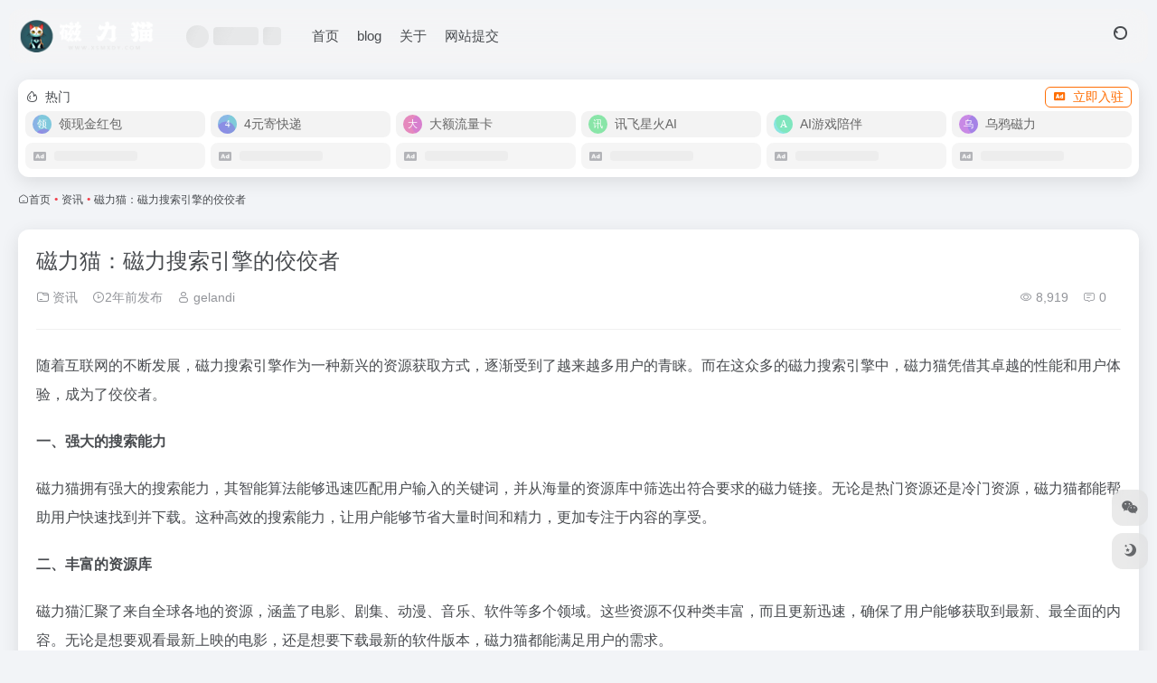

--- FILE ---
content_type: text/html; charset=UTF-8
request_url: https://www.xsmxdy.com/1331.html
body_size: 10883
content:
<!DOCTYPE html><html lang="zh-Hans" class=""><head><meta charset="UTF-8"><meta name="renderer" content="webkit"><meta name="force-rendering" content="webkit"><meta http-equiv="X-UA-Compatible" content="IE=edge, chrome=1"><meta name="viewport" content="width=device-width, initial-scale=1.0, user-scalable=0, minimum-scale=1.0, maximum-scale=0.0, viewport-fit=cover"><title>磁力猫：磁力搜索引擎的佼佼者 | 磁力猫_BT磁力搜索引擎_蜘蛛磁力</title><meta name="theme-color" content="#f9f9f9" /><meta name="keywords" content="磁力狗,资讯,磁力猫_BT磁力搜索引擎_蜘蛛磁力" /><meta name="description" content="随着互联网的不断发展，磁力搜索引擎作为一种新兴的资源获取方式，逐渐受到了越来越多用户的青睐。而在这众多的磁力搜索引擎中，磁力猫凭借其卓越的性能和用户体验，成为了佼佼者。 一、强大的搜索能力 磁力猫拥有强大的搜索能力，其智能算法能够迅速匹配用户输入的关键词，并从海量的资源库中筛选出符合要求的磁力链接" /><meta property="og:type" content="article"><meta property="og:url" content="https://www.xsmxdy.com/1331.html"/><meta property="og:title" content="磁力猫：磁力搜索引擎的佼佼者 | 磁力猫_BT磁力搜索引擎_蜘蛛磁力"><meta property="og:description" content="随着互联网的不断发展，磁力搜索引擎作为一种新兴的资源获取方式，逐渐受到了越来越多用户的青睐。而在这众多的磁力搜索引擎中，磁力猫凭借其卓越的性能和用户体验，成为了佼佼者。 一、强大的搜索能力 磁力猫拥有强大的搜索能力，其智能算法能够迅速匹配用户输入的关键词，并从海量的资源库中筛选出符合要求的磁力链接"><meta property="og:image" content="https://i.loli.net/2020/01/16/95Xzaj7x4OVKqFv.jpg"><meta property="og:site_name" content="磁力猫_BT磁力搜索引擎_蜘蛛磁力"><link rel="shortcut icon" href="https://www.xsmxdy.com/wp-content/uploads/2024/06/46919dae24024ae8b6ee59315e2450c0_1548802282.png"><link rel="apple-touch-icon" href="https://www.xsmxdy.com/wp-content/uploads/2024/06/46919dae24024ae8b6ee59315e2450c0_1548802282.png"><!--[if IE]><script src="https://www.xsmxdy.com/wp-content/themes/onenav-2/assets/js/html5.min.js"></script><![endif]--><meta name='robots' content='max-image-preview:large' /><link rel='dns-prefetch' href='//at.alicdn.com' /><style id='wp-img-auto-sizes-contain-inline-css' type='text/css'>img:is([sizes=auto i],[sizes^="auto," i]){contain-intrinsic-size:3000px 1500px}/*# sourceURL=wp-img-auto-sizes-contain-inline-css */</style><style id='classic-theme-styles-inline-css' type='text/css'>/*! This file is auto-generated */.wp-block-button__link{color:#fff;background-color:#32373c;border-radius:9999px;box-shadow:none;text-decoration:none;padding:calc(.667em + 2px) calc(1.333em + 2px);font-size:1.125em}.wp-block-file__button{background:#32373c;color:#fff;text-decoration:none}/*# sourceURL=/wp-includes/css/classic-themes.min.css */</style><link rel='stylesheet' id='bootstrap-css' href='https://www.xsmxdy.com/wp-content/themes/onenav-2/assets/css/bootstrap.min.css?ver=5.56' type='text/css' media='all' /><link rel='stylesheet' id='swiper-css' href='https://www.xsmxdy.com/wp-content/themes/onenav-2/assets/css/swiper-bundle.min.css?ver=5.56' type='text/css' media='all' /><link rel='stylesheet' id='lightbox-css' href='https://www.xsmxdy.com/wp-content/themes/onenav-2/assets/css/jquery.fancybox.min.css?ver=5.56' type='text/css' media='all' /><link rel='stylesheet' id='iconfont-css' href='https://www.xsmxdy.com/wp-content/themes/onenav-2/assets/css/iconfont.css?ver=5.56' type='text/css' media='all' /><link rel='stylesheet' id='iconfont-io-0-css' href='//at.alicdn.com/t/c/font_4432333_e21hmw8n816.js' type='text/css' media='all' /><link rel='stylesheet' id='main-css' href='https://www.xsmxdy.com/wp-content/themes/onenav-2/assets/css/main.min.css?ver=5.56' type='text/css' media='all' /><script type="text/javascript" src="https://www.xsmxdy.com/wp-content/themes/onenav-2/assets/js/jquery.min.js?ver=5.56" id="jquery-js"></script><link rel="canonical" href="https://www.xsmxdy.com/1331.html" /><script charset="UTF-8" id="LA_COLLECT" src="//sdk.51.la/js-sdk-pro.min.js"></script><script>LA.init({id: "3ICLlvcr0D5rgyht",ck: "3ICLlvcr0D5rgyht",autoTrack: true})</script><script> var __default_c = ""; var __night = document.cookie.replace(/(?:(?:^|.*;\s*)io_night_mode\s*\=\s*([^;]*).*$)|^.*$/, "$1"); try { if (__night === "0" || (!__night && window.matchMedia("(prefers-color-scheme: dark)").matches)) { document.documentElement.classList.add("io-black-mode"); } } catch (_) {}</script><style>:root{--main-aside-basis-width:220px;--home-max-width:1600px;--main-radius:12px;--main-max-width:1260px;}</style><script> var _paq = window._paq = window._paq || []; /* tracker methods like "setCustomDimension" should be called before "trackPageView" */ _paq.push(['trackPageView']); _paq.push(['enableLinkTracking']); (function() { var u="//tj.xsmxdy.com/"; _paq.push(['setTrackerUrl', u+'matomo.php']); _paq.push(['setSiteId', '2']); var d=document, g=d.createElement('script'), s=d.getElementsByTagName('script')[0]; g.async=true; g.src=u+'matomo.js'; s.parentNode.insertBefore(g,s); })(); </script></head><body class="wp-singular post-template-default single single-post postid-1331 single-format-standard wp-theme-onenav-2 container-body sidebar_no post"><header class="main-header header-fixed"><div class="header-nav blur-bg"><nav class="switch-container container-header nav-top header-center d-flex align-items-center h-100 container"><div class="navbar-logo d-flex mr-4"><a href="https://www.xsmxdy.com" class="logo-expanded"><img src="https://www.xsmxdy.com/wp-content/uploads/2024/06/logo@2x11磁力猫-1.png" height="36" switch-src="https://www.xsmxdy.com/wp-content/uploads/2024/06/logo@2x11磁力猫-1.png" is-dark="false" alt="磁力猫_BT磁力搜索引擎_蜘蛛磁力"></a><div class=""></div></div><div class="header-weather d-none d-md-block mr-4"><div id="io_weather_widget" class="io-weather-widget" data-locale="zh-chs"><div class="header-weather-p"><span></span><span></span><span></span></div></div></div><div class="navbar-header-menu"><ul class="nav navbar-header d-none d-md-flex mr-3"><li id="menu-item-884" class="menu-item menu-item-type-custom menu-item-object-custom menu-item-home menu-item-884"><a href="https://www.xsmxdy.com/">首页</a></li><li id="menu-item-887" class="menu-item menu-item-type-post_type menu-item-object-page menu-item-887"><a href="https://www.xsmxdy.com/blog">blog</a></li><li id="menu-item-888" class="menu-item menu-item-type-post_type menu-item-object-page menu-item-888"><a href="https://www.xsmxdy.com/about">关于</a></li><li id="menu-item-40163" class="menu-item menu-item-type-post_type menu-item-object-page menu-item-40163"><a href="https://www.xsmxdy.com/contribute">网站提交</a></li><li class="menu-item io-menu-fold hide"><a href="javascript:void(0);"><i class="iconfont icon-dian"></i></a><ul class="sub-menu"></ul></li></ul></div><div class="flex-fill"></div><ul class="nav header-tools position-relative"><li class="nav-item mr-2 d-none d-xxl-block"><div class="text-sm line1"><script src="//v1.hitokoto.cn/?encode=js&select=%23hitokoto" defer></script><span id="hitokoto"></span></div></li><li class="header-icon-btn nav-search"><a href="javascript:" class="search-ico-btn nav-search-icon" data-toggle-div data-target="#search-modal" data-z-index="101"><i class="search-bar"></i></a></li></ul><div class="d-block d-md-none menu-btn" data-toggle-div data-target=".mobile-nav" data-class="is-mobile" aria-expanded="false"><span class="menu-bar"></span><span class="menu-bar"></span><span class="menu-bar"></span></div></nav></div></header><div class="mobile-header"><nav class="mobile-nav"><ul class="menu-nav mb-4"></ul></nav></div><main role="main" class="container my-2"><div class="auto-ad-url mb-3"><div class="card my-0 mx-auto"><div class="card-head d-flex align-items-center pb-0 px-2 pt-2"><div class="text-sm"><i class="iconfont icon-hot mr-2"></i>热门</div><a href="https://www.xsmxdy.com/wp-admin/admin-ajax.php?action=pay_auto_ad_modal&loc=page" class="btn vc-yellow btn-outline btn-sm py-0 io-ajax-modal-get nofx ml-auto" data-modal_type="overflow-hidden"><i class="iconfont icon-ad-copy mr-2"></i>立即入驻</a></div><div class="card-body pt-1 pb-1 px-2 posts-row row-col-3a row-col-md-6a"><div class="auto-list auto-list-1 "><a href="https://p.pinduoduo.com/dFZtSxfo?sc=EFAC" class="d-flex btn on-border align-items-center auto-url-list px-2 py-1" target="_blank" rel="external nofollow" title="领现金红包"><div class="auto-ad-img rounded-circle overflow-hidden"><img src="[data-uri]" height="21" width="21"></div><div class="auto-ad-name text-sm ml-1 ml-md-2 line1">领现金红包</div></a></div><div class="auto-list auto-list-2 "><a href="https://www.xsmxdy.com/40165.html" class="d-flex btn on-border align-items-center auto-url-list px-2 py-1" target="_blank" rel="external" title="4元寄快递"><div class="auto-ad-img rounded-circle overflow-hidden"><img src="[data-uri]" height="21" width="21"></div><div class="auto-ad-name text-sm ml-1 ml-md-2 line1">4元寄快递</div></a></div><div class="auto-list auto-list-3 "><a href="https://app.hk.jkcae.com/shareStore/#/?user_key=gP4eAa7p4B" class="d-flex btn on-border align-items-center auto-url-list px-2 py-1" target="_blank" rel="external nofollow" title="大额流量卡"><div class="auto-ad-img rounded-circle overflow-hidden"><img src="[data-uri]" height="21" width="21"></div><div class="auto-ad-name text-sm ml-1 ml-md-2 line1">大额流量卡</div></a></div><div class="auto-list auto-list-4 "><a href="https://xinghuo.xfyun.cn/desk?ch=xh_1zBYUY" class="d-flex btn on-border align-items-center auto-url-list px-2 py-1" target="_blank" rel="external nofollow" title="讯飞星火AI"><div class="auto-ad-img rounded-circle overflow-hidden"><img src="[data-uri]" height="21" width="21"></div><div class="auto-ad-name text-sm ml-1 ml-md-2 line1">讯飞星火AI</div></a></div><div class="auto-list auto-list-5 "><a href="https://www.doudou.fun/?channel=web_aitool40" class="d-flex btn on-border align-items-center auto-url-list px-2 py-1" target="_blank" rel="external nofollow" title="AI游戏陪伴"><div class="auto-ad-img rounded-circle overflow-hidden"><img src="[data-uri]" height="21" width="21"></div><div class="auto-ad-name text-sm ml-1 ml-md-2 line1">AI游戏陪伴</div></a></div><div class="auto-list auto-list-6 "><a href="https://www.wuyacili.com" class="d-flex btn on-border align-items-center auto-url-list px-2 py-1" target="_blank" rel="external" title="乌鸦磁力"><div class="auto-ad-img rounded-circle overflow-hidden"><img src="[data-uri]" height="21" width="21"></div><div class="auto-ad-name text-sm ml-1 ml-md-2 line1">乌鸦磁力</div></a></div><div class="auto-list-null "><div class="d-flex align-items-center auto-url-list px-2 py-1"><i class="iconfont icon-ad-copy text-muted"></i><div class="auto-ad-name ml-2"></div></div></div><div class="auto-list-null "><div class="d-flex align-items-center auto-url-list px-2 py-1"><i class="iconfont icon-ad-copy text-muted"></i><div class="auto-ad-name ml-2"></div></div></div><div class="auto-list-null "><div class="d-flex align-items-center auto-url-list px-2 py-1"><i class="iconfont icon-ad-copy text-muted"></i><div class="auto-ad-name ml-2"></div></div></div><div class="auto-list-null "><div class="d-flex align-items-center auto-url-list px-2 py-1"><i class="iconfont icon-ad-copy text-muted"></i><div class="auto-ad-name ml-2"></div></div></div><div class="auto-list-null "><div class="d-flex align-items-center auto-url-list px-2 py-1"><i class="iconfont icon-ad-copy text-muted"></i><div class="auto-ad-name ml-2"></div></div></div><div class="auto-list-null "><div class="d-flex align-items-center auto-url-list px-2 py-1"><i class="iconfont icon-ad-copy text-muted"></i><div class="auto-ad-name ml-2"></div></div></div></div></div></div><nav class="text-xs mb-3 mb-md-4" aria-label="breadcrumb"><i class="iconfont icon-home"></i><a class="crumbs" href="https://www.xsmxdy.com/">首页</a><i class="text-color vc-theme px-1">•</i><a href="https://www.xsmxdy.com/information">资讯</a><i class="text-color vc-theme px-1">•</i><span aria-current="page">磁力猫：磁力搜索引擎的佼佼者</span></nav><div class="content"><div class="content-wrap"><div class="content-layout"><div class="panel card"><div class="card-body"><div class="panel-header mb-4"><h1 class="h3 mb-3">磁力猫：磁力搜索引擎的佼佼者</h1><div class="d-flex flex-fill text-muted text-sm pb-4 border-bottom border-color"><span class="mr-3 d-none d-sm-block"><a href="https://www.xsmxdy.com/information"><i class="iconfont icon-folder2"></i> 资讯</a></span><span class="mr-3"><i class="iconfont icon-time-o"></i><span title="2024年7月22日 16:04发布">2年前发布</span></span><span class="mr-3 d-none d-md-block"><a href="https://www.xsmxdy.com/author/1" title="gelandi"><i class="iconfont icon-user"></i> gelandi</a></span><div class="flex-fill"></div><span class="views mr-3"><i class="iconfont icon-chakan-line"></i> 8,919</span><span class="mr-3"><a class="smooth" href="#comments"><i class="iconfont icon-comment"></i> 0</a></span></div></div><div class="panel-body single mt-2"><p>随着互联网的不断发展，<a title="磁力搜索引擎" href="https://www.xsmxdy.com/">磁力搜索引擎</a>作为一种新兴的资源获取方式，逐渐受到了越来越多用户的青睐。而在这众多的<a title="磁力搜索引擎" href="https://www.xsmxdy.com/">磁力搜索引擎</a>中，<a title="磁力猫" href="https://www.xsmxdy.com/">磁力猫</a>凭借其卓越的性能和用户体验，成为了佼佼者。</p><p><strong>一、强大的搜索能力</strong></p><p><a title="磁力猫" href="https://www.xsmxdy.com/">磁力猫</a>拥有强大的搜索能力，其智能算法能够迅速匹配用户输入的关键词，并从海量的资源库中筛选出符合要求的<a title="磁力链接" href="https://www.xsmxdy.com/">磁力链接</a>。无论是热门资源还是冷门资源，磁力猫都能帮助用户快速找到并下载。这种高效的搜索能力，让用户能够节省大量时间和精力，更加专注于内容的享受。</p><p><strong>二、丰富的资源库</strong></p><p>磁力猫汇聚了来自全球各地的资源，涵盖了电影、剧集、动漫、音乐、软件等多个领域。这些资源不仅种类丰富，而且更新迅速，确保了用户能够获取到最新、最全面的内容。无论是想要观看最新上映的电影，还是想要下载最新的软件版本，磁力猫都能满足用户的需求。</p><p><strong>三、用户友好的界面设计</strong></p><p>除了强大的搜索能力和丰富的资源库外，磁力猫还注重用户体验的提升。其界面设计简洁明了，操作流程简单易懂，即使是初次使用的用户也能快速上手。同时，磁力猫还提供了多种个性化设置选项，让用户能够根据自己的需求进行定制，打造更加符合个人喜好的搜索环境。</p><p>综上所述，磁力猫作为一款优秀的<a title="磁力搜索引擎" href="https://www.xsmxdy.com/">磁力搜索引擎</a>，凭借其强大的搜索能力、丰富的资源库以及用户友好的界面设计，成为了广大网民在数字世界中探索资源的重要工具。无论是寻找电影、音乐还是其他类型的资源，磁力猫都能为你提供高效、便捷的搜索服务。</p></div><div class="post-tags my-3"><i class="iconfont icon-tags mr-2"></i><a href="https://www.xsmxdy.com/information" class="vc-l-purple btn btn-sm text-height-xs m-1 rounded-pill text-xs" rel="tag" title="查看更多"><i class="iconfont icon-folder mr-1"></i>资讯</a><a href="https://www.xsmxdy.com/tag/%e7%a3%81%e5%8a%9b%e7%8b%97" class="vc-l-violet btn btn-sm text-height-xs m-1 rounded-pill text-xs" rel="tag" title="查看更多"># 磁力狗</a></div><div class="text-xs text-muted"><div><span>©</span> 版权声明</div><div class="posts-copyright">文章版权归作者所有，未经允许请勿转载。</div></div><div class="apd my-3 "><div class="apd-body"><script async src="https://pagead2.googlesyndication.com/pagead/js/adsbygoogle.js?client=ca-pub-9031120472482755" crossorigin="anonymous"></script><!-- 横向 --><ins class="adsbygoogle" style="display:block" data-ad-client="ca-pub-9031120472482755" data-ad-slot="1684922260" data-ad-format="auto" data-full-width-responsive="true"></ins><script> (adsbygoogle = window.adsbygoogle || []).push({}); </script></div></div></div></div><div class="near-navigation mt-4 py-2"><div class="nav previous border-right border-color"><a class="near-permalink" href="https://www.xsmxdy.com/1329.html"><span class="text-muted">上一篇</span><h4 class="near-title">磁力狗：数字时代的资源探索新宠</h4></a></div><div class="nav next border-left border-color"><a class="near-permalink" href="https://www.xsmxdy.com/1333.html"><span class="text-muted">下一篇</span><h4 class="near-title">揭秘搜索引擎-磁力兔子：动漫与游戏迷的宝藏</h4></a></div></div><h4 class="text-gray text-lg my-4"><i class="site-tag iconfont icon-book icon-lg mr-1" ></i>相关文章</h4><div class="posts-row"><article class="posts-item post-item d-flex style-post-card post-29854 col-2a col-md-4a"><div class="item-header"><div class="item-media"><a class="item-image" href="https://www.xsmxdy.com/29854.html" target="_blank"><img class="fill-cover lazy unfancybox" src="https://www.xsmxdy.com/wp-content/themes/onenav-2/assets/images/t1.svg" data-src="https://i.loli.net/2020/01/16/AKv8lyzT3rUH2Ic.jpg" height="auto" width="auto" alt="磁力熊有风险吗？揭秘这个热门理财平台的真相"></a></div></div><div class="item-body d-flex flex-column flex-fill"><h3 class="item-title line2"><a href="https://www.xsmxdy.com/29854.html" title="磁力熊有风险吗？揭秘这个热门理财平台的真相"target="_blank">磁力熊有风险吗？揭秘这个热门理财平台的真相</a></h3><div class="mt-auto"><div class="item-tags overflow-x-auto no-scrollbar"></div><div class="item-meta d-flex align-items-center flex-fill text-muted text-xs"><div class="meta-left"><span title="2024-10-19 08:05:17" class="meta-time"><i class="iconfont icon-time-o"></i>1年前</span></div><div class="ml-auto meta-right"><span class="meta-view"><i class="iconfont icon-chakan-line"></i>3,263</span></div></div></div></div></article><article class="posts-item post-item d-flex style-post-card post-32932 col-2a col-md-4a"><div class="item-header"><div class="item-media"><a class="item-image" href="https://www.xsmxdy.com/32932.html" target="_blank"><img class="fill-cover lazy unfancybox" src="https://www.xsmxdy.com/wp-content/themes/onenav-2/assets/images/t1.svg" data-src="https://i.loli.net/2020/01/16/6Oy5EltQCaim3R7.jpg" height="auto" width="auto" alt="磁力熊猫在线——引领数字娱乐新潮流，开启无限探索"></a></div></div><div class="item-body d-flex flex-column flex-fill"><h3 class="item-title line2"><a href="https://www.xsmxdy.com/32932.html" title="磁力熊猫在线——引领数字娱乐新潮流，开启无限探索"target="_blank">磁力熊猫在线——引领数字娱乐新潮流，开启无限探索</a></h3><div class="mt-auto"><div class="item-tags overflow-x-auto no-scrollbar"></div><div class="item-meta d-flex align-items-center flex-fill text-muted text-xs"><div class="meta-left"><span title="2024-11-08 11:23:16" class="meta-time"><i class="iconfont icon-time-o"></i>1年前</span></div><div class="ml-auto meta-right"><span class="meta-view"><i class="iconfont icon-chakan-line"></i>2,430</span></div></div></div></div></article><article class="posts-item post-item d-flex style-post-card post-30978 col-2a col-md-4a"><div class="item-header"><div class="item-media"><a class="item-image" href="https://www.xsmxdy.com/30978.html" target="_blank"><img class="fill-cover lazy unfancybox" src="https://www.xsmxdy.com/wp-content/themes/onenav-2/assets/images/t1.svg" data-src="https://i.loli.net/2020/01/16/lh6mCo5IuRALM1f.jpg" height="auto" width="auto" alt="解锁潮流“ciligou”——为你的生活增添新风尚"></a></div></div><div class="item-body d-flex flex-column flex-fill"><h3 class="item-title line2"><a href="https://www.xsmxdy.com/30978.html" title="解锁潮流“ciligou”——为你的生活增添新风尚"target="_blank">解锁潮流“ciligou”——为你的生活增添新风尚</a></h3><div class="mt-auto"><div class="item-tags overflow-x-auto no-scrollbar"></div><div class="item-meta d-flex align-items-center flex-fill text-muted text-xs"><div class="meta-left"><span title="2024-10-25 11:18:24" class="meta-time"><i class="iconfont icon-time-o"></i>1年前</span></div><div class="ml-auto meta-right"><span class="meta-view"><i class="iconfont icon-chakan-line"></i>2,534</span></div></div></div></div></article><article class="posts-item post-item d-flex style-post-card post-18973 col-2a col-md-4a"><div class="item-header"><div class="item-media"><a class="item-image" href="https://www.xsmxdy.com/18973.html" target="_blank"><img class="fill-cover lazy unfancybox" src="https://www.xsmxdy.com/wp-content/themes/onenav-2/assets/images/t1.svg" data-src="https://i.loli.net/2020/01/16/DLwVPrJq8O16dG7.jpg" height="auto" width="auto" alt="BT资源搜索：全球范围的资源下载利器"></a></div></div><div class="item-body d-flex flex-column flex-fill"><h3 class="item-title line2"><a href="https://www.xsmxdy.com/18973.html" title="BT资源搜索：全球范围的资源下载利器"target="_blank">BT资源搜索：全球范围的资源下载利器</a></h3><div class="mt-auto"><div class="item-tags overflow-x-auto no-scrollbar"></div><div class="item-meta d-flex align-items-center flex-fill text-muted text-xs"><div class="meta-left"><span title="2024-09-14 10:33:48" class="meta-time"><i class="iconfont icon-time-o"></i>1年前</span></div><div class="ml-auto meta-right"><span class="meta-view"><i class="iconfont icon-chakan-line"></i>3,213</span></div></div></div></div></article></div><!-- comments --></div></div><div class="sidebar sidebar-tools d-none d-lg-block"><div id="add-widgets" class="card widget_text bk"><div class="card-header"><span><i class="iconfont icon-category mr-2"></i>添加小工具</span></div><div class="card-body text-sm"><a href="https://www.xsmxdy.com/wp-admin/widgets.php" target="_blank">点此为“正文侧边栏”添加小工具</a></div></div></div></div></main><div class="apd my-3 container"><div class="apd-body"><script async src="https://pagead2.googlesyndication.com/pagead/js/adsbygoogle.js?client=ca-pub-9031120472482755" crossorigin="anonymous"></script><!-- 横向 --><ins class="adsbygoogle" style="display:block" data-ad-client="ca-pub-9031120472482755" data-ad-slot="1684922260" data-ad-format="auto" data-full-width-responsive="true"></ins><script> (adsbygoogle = window.adsbygoogle || []).push({}); </script></div></div><footer class="main-footer footer-stick"><div class="switch-container container-footer container"><div class="footer-copyright text-xs my-4">Copyright © 2026 <a href="https://www.xsmxdy.com" title="磁力猫_BT磁力搜索引擎_蜘蛛磁力" class="" rel="home">磁力猫_BT磁力搜索引擎_蜘蛛磁力</a>&nbsp;<a href="https://beian.miit.gov.cn/" target="_blank" class="" rel="link noopener">鲁ICP备2024058620号-3</a>&nbsp; <a href="http://www.beian.gov.cn/portal/registerSystemInfo?recordcode=37011202002532" target="_blank" class="" rel="noopener"><img style="margin-bottom: 3px;" src="https://www.xsmxdy.com/wp-content/themes/onenav-2/assets/images/gaba.png" height="17" width="16"> 鲁公网安备37011202002532号</a>&nbsp;<script> var _hmt = _hmt || []; (function() { var hm = document.createElement("script"); hm.src = "https://hm.baidu.com/hm.js?cab5fd1081ef8f04d28b9dec95e6767f"; var s = document.getElementsByTagName("script")[0]; s.parentNode.insertBefore(hm, s); })(); </script></div></div></footer><script type="speculationrules">{"prefetch":[{"source":"document","where":{"and":[{"href_matches":"/*"},{"not":{"href_matches":["/wp-*.php","/wp-admin/*","/wp-content/uploads/*","/wp-content/*","/wp-content/plugins/*","/wp-content/themes/onenav-2/*","/*\\?(.+)"]}},{"not":{"selector_matches":"a[rel~=\"nofollow\"]"}},{"not":{"selector_matches":".no-prefetch, .no-prefetch a"}}]},"eagerness":"conservative"}]}</script><div id="footer-tools" class="tools-right io-footer-tools d-flex flex-column"><a href="javascript:" class="btn-tools go-to-up go-up my-1" rel="go-up" style="display: none"><i class="iconfont icon-to-up"></i></a><a class="btn-tools custom-tool0 my-1 qr-img" href="javascript:;" data-toggle="tooltip" data-html="true" data-placement="left" title="<img src='https://www.xsmxdy.com/wp-content/themes/onenav/images/erweima.jpg' height='100' width='100'>"><i class="iconfont icon-wechat"></i></a><a href="javascript:" class="btn-tools switch-dark-mode my-1" data-toggle="tooltip" data-placement="left" title="夜间模式"><i class="mode-ico iconfont icon-light"></i></a></div><div class="search-modal" id="search-modal"><div class="search-body mx-0 mx-md-3"><form role="search" method="get" class="search-form search-card" action="https://www.xsmxdy.com/"><div class="search-box"><div class="dropdown" select-dropdown><a href="javascript:" role="button" class="btn" data-toggle="dropdown" aria-expanded="false"><span class="select-item">网址</span><i class="iconfont i-arrow icon-arrow-b ml-2"></i></a><input type="hidden" name="post_type" value="sites"><div class="dropdown-menu"><a class="dropdown-item" href="javascript:" data-value="sites">网址</a><a class="dropdown-item" href="javascript:" data-value="post">文章</a><a class="dropdown-item" href="javascript:" data-value="app">软件</a><a class="dropdown-item" href="javascript:" data-value="book">书籍</a></div></div><input type="search" class="form-control" required="required" placeholder="你想了解些什么" value="" name="s" /><button type="submit" class="btn vc-theme search-submit"><i class="iconfont icon-search"></i></button></div></form><div class="search-body-box d-flex flex-column flex-md-row"></div></div></div><script type="text/javascript">window.IO = {"ajaxurl":"https:\/\/www.xsmxdy.com\/wp-admin\/admin-ajax.php","uri":"https:\/\/www.xsmxdy.com\/wp-content\/themes\/onenav-2","homeUrl":"https:\/\/www.xsmxdy.com","minAssets":".min","uid":"","homeWidth":"1260","loginurl":"https:\/\/www.xsmxdy.com\/wp-login.php?redirect_to=https%3A%2F%2Fwww.xsmxdy.com%2F1331.html","sitesName":"磁力猫_BT磁力搜索引擎_蜘蛛磁力","addico":"https:\/\/www.xsmxdy.com\/wp-content\/themes\/onenav-2\/assets\/images\/add.png","order":"asc","formpostion":"top","defaultclass":"","isCustomize":false,"faviconApi":"https:\/\/t0.gstatic.cn\/faviconV2?client=SOCIAL&amp;type=FAVICON&amp;fallback_opts=TYPE,SIZE,URL&amp;size=128&amp;url=%url%","customizemax":10,"newWindow":true,"lazyload":true,"minNav":false,"loading":false,"hotWords":"google","classColumns":" col-2a col-sm-2a col-md-2a col-lg-3a col-xl-5a col-xxl-6a ","apikey":"TURVeU1ESXhOVGMzTWpreU5UUT11OHNSU05UZzI=","isHome":false,"themeType":"auto-system","mceCss":"https:\/\/www.xsmxdy.com\/wp-content\/themes\/onenav-2\/assets\/css\/editor-style.css","version":"5.56","isShowAsideSub":false,"asideWidth":"220","localize":{"liked":"您已经赞过了!","like":"谢谢点赞!","networkError":"网络错误 --.","parameterError":"参数错误 --.","selectCategory":"为什么不选分类。","addSuccess":"添加成功。","timeout":"访问超时，请再试试，或者手动填写。","lightMode":"日间模式","nightMode":"夜间模式","editBtn":"编辑","okBtn":"确定","urlExist":"该网址已经存在了 --.","cancelBtn":"取消","successAlert":"成功","infoAlert":"信息","warningAlert":"警告","errorAlert":"错误","extractionCode":"网盘提取码已复制，点“确定”进入下载页面。","wait":"请稍候","loading":"正在处理请稍后...","userAgreement":"请先阅读并同意用户协议","reSend":"秒后重新发送","weChatPay":"微信支付","alipay":"支付宝","scanQRPay":"请扫码支付","payGoto":"支付成功，页面跳转中","clearFootprint":"确定要清空足迹记录吗？"},"postData":{"postId":1331,"postType":"post"}};</script><!-- Google tag (gtag.js) --><script async src="https://www.googletagmanager.com/gtag/js?id=G-VWJTCV81P3"></script><script> window.dataLayer = window.dataLayer || []; function gtag(){dataLayer.push(arguments);} gtag('js', new Date()); gtag('config', 'G-VWJTCV81P3'); </script><script type="text/javascript" id="wp-postviews-cache-js-extra">/* <![CDATA[ */var viewsCacheL10n = {"admin_ajax_url":"https://www.xsmxdy.com/wp-admin/admin-ajax.php","post_id":"1331"};//# sourceURL=wp-postviews-cache-js-extra/* ]]> */</script><script type="text/javascript" src="https://www.xsmxdy.com/wp-content/themes/onenav-2/inc/postviews/postviews-cache.js?ver=6.9" id="wp-postviews-cache-js"></script><script type="text/javascript" src="https://www.xsmxdy.com/wp-content/themes/onenav-2/assets/js/bootstrap.bundle.min.js?ver=5.56" id="bootstrap-js-js"></script><script type="text/javascript" src="https://www.xsmxdy.com/wp-content/themes/onenav-2/assets/js/require.js?ver=5.56" id="require-js"></script></body></html><!--Performance optimized by Redis Object Cache. Learn more: https://wprediscache.com 使用 PhpRedis (v5.3.7) 从 Redis 检索了 1578 个对象 (722 KB)。-->
<!-- 压缩前: 36509 bytes; 压缩后: 34566 bytes; 节省: 5.32% -->

--- FILE ---
content_type: text/html; charset=UTF-8
request_url: https://www.xsmxdy.com/wp-admin/admin-ajax.php?postviews_id=1331&action=postviews&_=1768714702206
body_size: -137
content:
8920

--- FILE ---
content_type: text/html; charset=utf-8
request_url: https://www.google.com/recaptcha/api2/aframe
body_size: 267
content:
<!DOCTYPE HTML><html><head><meta http-equiv="content-type" content="text/html; charset=UTF-8"></head><body><script nonce="L6w3fY9Nb5nT01jEaytpWQ">/** Anti-fraud and anti-abuse applications only. See google.com/recaptcha */ try{var clients={'sodar':'https://pagead2.googlesyndication.com/pagead/sodar?'};window.addEventListener("message",function(a){try{if(a.source===window.parent){var b=JSON.parse(a.data);var c=clients[b['id']];if(c){var d=document.createElement('img');d.src=c+b['params']+'&rc='+(localStorage.getItem("rc::a")?sessionStorage.getItem("rc::b"):"");window.document.body.appendChild(d);sessionStorage.setItem("rc::e",parseInt(sessionStorage.getItem("rc::e")||0)+1);localStorage.setItem("rc::h",'1768714706703');}}}catch(b){}});window.parent.postMessage("_grecaptcha_ready", "*");}catch(b){}</script></body></html>

--- FILE ---
content_type: application/javascript
request_url: https://www.xsmxdy.com/wp-content/themes/onenav-2/assets/js/require.js?ver=5.56
body_size: 1878
content:
/*
 * @Author: iowen
 * @Author URI: https://www.iowen.cn/
 * @Date: 2023-02-01 00:01:43
 * @LastEditors: iowen
 * @LastEditTime: 2025-05-10 17:15:48
 * @FilePath: /onenav/assets/js/require.js
 * @Description: 模块加载器
 */

(function (global) {
  var loadedScripts = {}; 
  var config = {   
    baseUrl: '',
    urlArgs: '',
    paths: {}
  };

  // 初始化 require 模块
  var require = {
    config: function (options) {
      config = Object.assign(config, options);
    },

    // 检查是否是绝对 URL
    isAbsoluteUrl: function (url) {
      return /^(https?:)?\/\//.test(url);
    },

    loadScript: function (url, callback) {
      if (loadedScripts[url]) {
        callback(true);
        return;
      }

      var script = document.createElement('script');
      script.src = url;
      script.onload = function () {
        loadedScripts[url] = true;
        callback(true);
      };
      script.onerror = function () {
        callback(false);
        console.error('Error loading script:', url);
      };
      document.head.appendChild(script);
    },

    // 加载单个或多个 URL，数组情况
    loadScriptsArray: function (urls, callback, errorCallback) {
      var index = 0;

      function tryLoadNext() {
        if (index >= urls.length) {
          callback();
          return;
        }

        require.loadScript(urls[index], function (success) {
          if (!success) {
            errorCallback && errorCallback(urls[index]);
          } else {
            index++;
            tryLoadNext();
          }
        });
      }

      tryLoadNext();
    },

    load: function (deps, callback) {
      if (typeof deps === 'string') {
        deps = [deps];
      }

      var loadedCount = 0;
      var totalDeps = deps.length;

      function onLoad() {
        loadedCount++;
        if (loadedCount === totalDeps && typeof callback === 'function') {
          callback();
        }
      }

      deps.forEach(function (dep) {
        var path = config.paths[dep] ? config.paths[dep] : dep;
        var urls;

        if (Array.isArray(path)) {
          urls = path;
        } else {
          urls = [path];
        }

        urls = urls.map(function (url) {
          if (!require.isAbsoluteUrl(url)) {
            url = [config.baseUrl + '/' + url + '.js'];  // 拼接 baseUrl
          }
          if (config.urlArgs) {
            return url + (url.indexOf('?') === -1 ? '?' : '&') + config.urlArgs;
          }
          return url;
        });

        require.loadScriptsArray(urls, onLoad, function (failedUrl) {
          console.error('Failed to load dependency:', dep, 'URL:', failedUrl); // 输出详细错误信息
        });
      });
    }
  };

  global.ioRequire = function (deps, callback) {
    require.load(deps, callback);
  };

  global.ioRequire.config = require.config;

})(window);

// 示例配置
ioRequire.config({
  baseUrl: IO.uri + '/assets/js',
  urlArgs: 'ver=' + IO.version,
  paths: {
    'main': 'main' + IO.minAssets,
    'lazyload': 'lazyload.min',
    'captcha': 'captcha',
    'comments': [IO.homeUrl + '/wp-includes/js/comment-reply.min.js', 'comments-ajax'],
    'sticky-sidebar': 'theia-sticky-sidebar',
    'slidercaptcha': 'longbow.slidercaptcha' + IO.minAssets,
    'color-thief': 'color-thief.umd',
    'fancybox': 'jquery.fancybox.min',
    'echarts': ['echarts.min', 'sites-chart'],
    'pay': IO.uri + '/iopay/assets/js/pay.js',
    'new-post': ['new-post'],
    'weather': '//widget.seniverse.com/widget/chameleon.js',
    'weather-v2': '//cdn.sencdn.com/widget2/static/js/bundle.js?t=' + parseInt((new Date().getTime() / 100000000).toString(), 10),
    'swiper': 'swiper-bundle.min',
  }
});

document.querySelectorAll(".panel-body.single img").forEach(function(img) {
  // 如果图片不是 wp-smiley 并且没有被包裹在 <a> 中
  if (!img.classList.contains('unfancybox') && 
      !img.classList.contains('wp-smiley') && 
      !img.parentElement.matches('a')) {
    
    var imgSrc = IO.lazyload ? img.dataset.src : img.src;
    var caption = img.alt || '';
    imgSrc = imgSrc || img.src;

    var link = document.createElement('a');
    link.className = 'js';
    link.href = imgSrc;
    link.setAttribute('data-fancybox', 'images');
    link.setAttribute('data-caption', caption);
    
    img.parentNode.insertBefore(link, img);
    link.appendChild(img);
  }
  
  if (IO.lazyload && img.dataset.src && !img.classList.contains('lazy')) {
    img.classList.add('lazy');
  }
});


//ioRequire(['lazyload','main']);
//ioRequire('main');
ioRequire('lazyload', function () {
  ioRequire('main');
});


--- FILE ---
content_type: application/javascript; charset=utf-8
request_url: https://v1.hitokoto.cn/?encode=js&select=%23hitokoto
body_size: -241
content:
(function hitokoto(){var hitokoto="五月繁如四面叶，三九生乃一支花。";var dom=document.querySelector('#hitokoto');Array.isArray(dom)?dom[0].innerText=hitokoto:dom.innerText=hitokoto;})()

--- FILE ---
content_type: application/javascript
request_url: https://at.alicdn.com/t/c/font_4432333_e21hmw8n816.js
body_size: 6058
content:
window._iconfont_svg_string_4432333='<svg><symbol id="io-jubao" viewBox="0 0 1024 1024"><path d="M714.666667 100.885333l137.6 25.024A79.274667 79.274667 0 0 1 917.333333 203.904v487.978667a79.274667 79.274667 0 0 1-38.293333 67.861333L573.44 944.234667a118.890667 118.890667 0 0 1-122.922667 0L144.96 759.744A79.274667 79.274667 0 0 1 106.666667 691.904V203.882667a79.274667 79.274667 0 0 1 65.066666-77.994667L309.333333 100.906667a1132.117333 1132.117333 0 0 1 405.333334 0z m-11.456 62.954667a1068.117333 1068.117333 0 0 0-382.421334 0l-137.6 25.045333A15.274667 15.274667 0 0 0 170.666667 203.904v487.978667c0 5.333333 2.794667 10.304 7.381333 13.077333l305.578667 184.490667a54.890667 54.890667 0 0 0 56.746666 0l305.578667-184.490667a15.274667 15.274667 0 0 0 7.381333-13.077333V203.904a15.274667 15.274667 0 0 0-12.522666-15.018667l-137.6-25.045333z" fill="#111111" ></path><path d="M512 277.333333a42.666667 42.666667 0 0 1 42.666667 42.666667v225.856a42.666667 42.666667 0 1 1-85.333334 0V320a42.666667 42.666667 0 0 1 42.666667-42.666667zM512 640a42.666667 42.666667 0 0 1 42.666667 42.666667v21.333333a42.666667 42.666667 0 1 1-85.333334 0v-21.333333a42.666667 42.666667 0 0 1 42.666667-42.666667z" fill="#111111" ></path></symbol><symbol id="io-anquanbaozhang" viewBox="0 0 1024 1024"><path d="M714.666667 100.885333l137.6 25.024A79.274667 79.274667 0 0 1 917.333333 203.904v487.978667a79.274667 79.274667 0 0 1-38.293333 67.861333L573.44 944.234667a118.890667 118.890667 0 0 1-122.922667 0L144.96 759.744A79.274667 79.274667 0 0 1 106.666667 691.904V203.882667a79.274667 79.274667 0 0 1 65.066666-77.994667L309.333333 100.906667a1132.117333 1132.117333 0 0 1 405.333334 0z m-11.456 62.954667a1068.117333 1068.117333 0 0 0-382.421334 0l-137.6 25.045333A15.274667 15.274667 0 0 0 170.666667 203.904v487.978667c0 5.333333 2.794667 10.304 7.381333 13.077333l305.578667 184.490667a54.890667 54.890667 0 0 0 56.746666 0l305.578667-184.490667a15.274667 15.274667 0 0 0 7.381333-13.077333V203.904a15.274667 15.274667 0 0 0-12.522666-15.018667l-137.6-25.045333z" fill="#111111" ></path><path d="M707.050667 353.194667a32 32 0 0 1 43.029333 47.36l-207.893333 188.928a122.069333 122.069333 0 0 1-167.210667-2.837334l-87.957333-85.525333a32 32 0 0 1 44.629333-45.866667l87.957333 85.504a58.069333 58.069333 0 0 0 79.530667 1.344l207.914667-188.906666z" fill="#111111" ></path></symbol><symbol id="io-xiaoxi-zhihui" viewBox="0 0 1024 1024"><path d="M523.946667 85.333333C802.773333 85.333333 982.826667 307.541333 982.826667 511.338667c0 242.837333-197.397333 448-458.837334 448-84.16 0-150.464-16.597333-221.610666-55.402667l-88.618667 50.197333c-27.797333 8.426667-50.474667 5.162667-68.010667-9.834666-17.557333-14.997333-25.130667-34.730667-22.72-59.2a19570.688 19570.688 0 0 0 29.653334-106.368C123.008 741.76 64 656.426667 64 511.338667 64 307.541333 245.141333 85.333333 523.946667 85.333333z m-1.28 64C304.064 149.333333 128 317.12 128 522.666667c0 77.354667 24.874667 151.125333 70.634667 213.184l5.397333 7.125333 18.218667 23.509333-36.970667 128.746667a0.32 0.32 0 0 0 0.490667 0.384l113.408-63.829333 26.752 14.592C385.237333 878.72 452.544 896 522.666667 896 741.269333 896 917.333333 728.213333 917.333333 522.666667S741.269333 149.333333 522.666667 149.333333z m-192 320a53.333333 53.333333 0 1 1 0 106.666667 53.333333 53.333333 0 0 1 0-106.666667z m182.848 0a53.333333 53.333333 0 1 1 0 106.666667 53.333333 53.333333 0 0 1 0-106.666667z m182.869333 0a53.333333 53.333333 0 1 1 0 106.666667 53.333333 53.333333 0 0 1 0-106.666667z" fill="#111111" ></path></symbol><symbol id="io-xihuan" viewBox="0 0 1024 1024"><path d="M518.4 149.290667c112.597333-80.789333 267.882667-69.397333 368.128 32 53.866667 54.528 84.138667 128.853333 84.138667 206.378666 0 77.525333-30.293333 151.850667-84.096 206.336l-294.421334 299.52a110.976 110.976 0 0 1-80.213333 34.474667 110.72 110.72 0 0 1-79.914667-34.176L137.322667 593.770667C83.562667 539.242667 53.333333 464.981333 53.333333 387.541333s30.229333-151.722667 84.010667-206.272c100.224-101.376 255.530667-112.768 368.128-31.978666l6.442667 4.778666 6.485333-4.778666z m322.602667 76.970666c-84.629333-85.589333-219.157333-88.64-307.328-6.954666l-21.76 20.138666-21.717334-20.138666c-88.192-81.685333-222.72-78.634667-307.306666 6.933333-41.92 42.496-65.557333 100.608-65.557334 161.28 0 60.693333 23.637333 118.805333 65.6 161.344l295.04 300.416c9.045333 9.450667 21.269333 14.72 33.962667 14.72 12.693333 0 24.917333-5.269333 34.261333-15.04L840.96 549.077333c42.005333-42.496 65.685333-100.650667 65.685333-161.408 0-60.736-23.68-118.912-65.664-161.408z" fill="#111111" ></path></symbol><symbol id="io-gengduo" viewBox="0 0 1024 1024"><path d="M256 512m-74.666667 0a74.666667 74.666667 0 1 0 149.333334 0 74.666667 74.666667 0 1 0-149.333334 0Z" fill="#111111" ></path><path d="M512 512m-74.666667 0a74.666667 74.666667 0 1 0 149.333334 0 74.666667 74.666667 0 1 0-149.333334 0Z" fill="#111111" ></path><path d="M768 512m-74.666667 0a74.666667 74.666667 0 1 0 149.333334 0 74.666667 74.666667 0 1 0-149.333334 0Z" fill="#111111" ></path></symbol><symbol id="io-shouye-zhihui" viewBox="0 0 1024 1024"><path d="M468.906667 57.941333a68.394667 68.394667 0 0 1 86.165333 0l399.936 322.624c30.058667 24.234667 35.136 68.693333 11.328 99.328a69.269333 69.269333 0 0 1-37.802667 24.768l-3.712 0.810667 0.021334 361.514667c0 59.370667-44.48 108.48-102.528 113.877333l-4.736 0.362667-4.949334 0.106666H211.370667c-59.84 0-109.056-47.808-112.106667-109.312l-0.106667-5.034666-0.021333-361.514667-2.453333-0.490667c-29.696-6.848-52.16-33.088-53.909334-64.96L42.666667 436.010667c0-21.610667 9.685333-42.026667 26.325333-55.466667z m46.72 50.026667a5.76 5.76 0 0 0-7.253334 0L108.864 431.146667a6.058667 6.058667 0 0 0-2.218667 4.693333c0 3.328 2.624 6.016 5.866667 6.016h18.816c17.536-0.021333 31.744 14.506667 31.744 32.405333v392.533334l0.064 3.392C164.437333 896.533333 185.792 917.333333 211.712 917.333333h599.765333l3.328-0.085333c25.770667-1.322667 46.101333-23.146667 46.101334-49.621333V474.282667c0-17.92 14.208-32.426667 31.744-32.426667h18.816c1.792 0 3.477333-0.832 4.608-2.261333a6.101333 6.101333 0 0 0-0.96-8.426667z m138.133333 564.693333a32 32 0 0 1-3.754667 45.098667C610.858667 750.890667 568.106667 768 522.666667 768c-45.44 0-88.192-17.109333-127.36-50.24a32 32 0 1 1 41.386666-48.853333C464.704 692.650667 493.056 704 522.666667 704c29.589333 0 57.941333-11.349333 85.973333-35.093333a32 32 0 0 1 45.12 3.754666z" fill="#111111" ></path></symbol><symbol id="io-gerenzhongxin-zhihui" viewBox="0 0 1024 1024"><path d="M512 74.666667c241.536 0 437.333333 195.797333 437.333333 437.333333S753.536 949.333333 512 949.333333 74.666667 753.536 74.666667 512 270.464 74.666667 512 74.666667z m0 64C305.813333 138.666667 138.666667 305.813333 138.666667 512S305.813333 885.333333 512 885.333333 885.333333 718.186667 885.333333 512 718.186667 138.666667 512 138.666667z m138.666667 170.666666a32 32 0 0 1 31.850666 28.928L682.666667 341.333333v106.666667a32 32 0 0 1-63.850667 3.072L618.666667 448v-106.666667a32 32 0 0 1 32-32z m-277.333334 0a32 32 0 0 1 31.850667 28.928L405.333333 341.333333v106.666667a32 32 0 0 1-63.850666 3.072L341.333333 448v-106.666667a32 32 0 0 1 32-32z" fill="#111111" ></path></symbol><symbol id="io-kandian-zhihui" viewBox="0 0 1024 1024"><path d="M900.48 85.333333C921.6 85.333333 938.666667 102.421333 938.666667 123.52v509.738667C938.666667 801.941333 801.92 938.666667 633.258667 938.666667H123.52A38.186667 38.186667 0 0 1 85.333333 900.48V390.762667C85.333333 222.058667 222.08 85.333333 390.741333 85.333333H900.48zM874.666667 149.333333H390.741333C259.498667 149.333333 152.725333 254.08 149.418667 384.512L149.333333 390.741333V874.666667h483.925334c131.242667 0 238.016-104.746667 241.322666-235.178667l0.085334-6.229333V149.333333z m-362.666667 152.896c115.84 0 209.770667 93.909333 209.770667 209.770667 0 115.84-93.909333 209.770667-209.770667 209.770667-115.84 0-209.770667-93.909333-209.770667-209.770667 0-115.84 93.909333-209.770667 209.770667-209.770667z m0 64a145.770667 145.770667 0 1 0 0 291.541334 145.770667 145.770667 0 0 0 0-291.541334z" fill="#111111" ></path></symbol><symbol id="io-fanhui" viewBox="0 0 1024 1024"><path d="M631.04 161.941333a42.666667 42.666667 0 0 1 63.061333 57.386667l-2.474666 2.730667-289.962667 292.245333 289.706667 287.402667a42.666667 42.666667 0 0 1 2.730666 57.6l-2.474666 2.752a42.666667 42.666667 0 0 1-57.6 2.709333l-2.752-2.474667-320-317.44a42.666667 42.666667 0 0 1-2.709334-57.6l2.474667-2.752 320-322.56z" fill="#111111" ></path></symbol><symbol id="io-kuaijiezhifu" viewBox="0 0 1024 1024"><path d="M862.314667 117.333333H161.706667A108.352 108.352 0 0 0 53.333333 225.685333V819.626667A108.352 108.352 0 0 0 161.685333 928H862.293333a108.352 108.352 0 0 0 108.352-108.352V225.706667A108.352 108.352 0 0 0 862.314667 117.333333z m0 64c24.490667 0 44.352 19.84 44.352 44.352V819.626667c0 24.490667-19.84 44.352-44.352 44.352H161.706667A44.352 44.352 0 0 1 117.333333 819.648V225.706667C117.333333 201.173333 137.173333 181.333333 161.685333 181.333333H862.293333z" fill="#111111" ></path><path d="M938.666667 362.666667v64H85.333333v-64zM619.093333 640l154.026667 2.133333a32 32 0 1 1-0.896 64l-154.005333-2.133333a32 32 0 0 1 0.896-64z" fill="#111111" ></path></symbol><symbol id="io-kaitongfuwu" viewBox="0 0 1024 1024"><path d="M512 74.666667c241.536 0 437.333333 195.797333 437.333333 437.333333S753.536 949.333333 512 949.333333a436.096 436.096 0 0 1-242.986667-73.685333 32 32 0 1 1 35.584-53.162667A372.096 372.096 0 0 0 512 885.333333c206.186667 0 373.333333-167.146667 373.333333-373.333333S718.186667 138.666667 512 138.666667 138.666667 305.813333 138.666667 512a372.096 372.096 0 0 0 62.848 207.402667 32 32 0 0 1-53.162667 35.605333A436.096 436.096 0 0 1 74.666667 512C74.666667 270.442667 270.464 74.645333 512 74.645333z" fill="#111111" ></path><path d="M694.314667 419.072a32 32 0 0 1 43.221333 47.210667l-196.736 180.096a117.333333 117.333333 0 0 1-161.344-2.730667l-83.093333-81.429333a32 32 0 1 1 44.8-45.717334l83.093333 81.429334a53.333333 53.333333 0 0 0 73.344 1.237333l196.714667-180.096z" fill="#111111" ></path></symbol><symbol id="io-guanzhu-zhihui" viewBox="0 0 1024 1024"><path d="M518.4 149.290667c112.597333-80.789333 267.882667-69.397333 368.128 32 53.866667 54.528 84.138667 128.853333 84.138667 206.378666 0 77.525333-30.293333 151.850667-84.096 206.336l-294.421334 299.52a110.976 110.976 0 0 1-80.213333 34.474667 110.72 110.72 0 0 1-79.914667-34.176L137.322667 593.770667C83.562667 539.242667 53.333333 464.981333 53.333333 387.541333s30.229333-151.722667 84.010667-206.272c101.973333-103.146667 260.992-113.152 374.016-27.626666l0.554667 0.426666z m322.602667 76.970666c-84.629333-85.589333-219.157333-88.64-307.328-6.954666l-21.76 20.138666-21.717334-20.138666c-88.192-81.685333-222.72-78.634667-307.306666 6.933333-41.92 42.496-65.557333 100.608-65.557334 161.28 0 60.693333 23.637333 118.805333 65.6 161.344l295.04 300.416c9.045333 9.450667 21.269333 14.72 33.962667 14.72 12.693333 0 24.917333-5.269333 34.261333-15.04L840.96 549.077333c42.005333-42.496 65.685333-100.650667 65.685333-161.408 0-60.736-23.68-118.912-65.664-161.408z m-192.874667 15.509334c52.416 0.96 95.296 16.981333 126.826667 48.512 31.552 31.573333 47.509333 74.410667 48.32 126.72a32 32 0 1 1-64 1.002666c-0.554667-36.586667-10.56-63.466667-29.568-82.453333-19.029333-19.029333-46.016-29.12-82.773334-29.802667a32 32 0 0 1 1.194667-63.978666z" fill="#111111" ></path></symbol><symbol id="io-yanziwancheng" viewBox="0 0 1024 1024"><path d="M512 74.666667C259.242667 74.666667 53.333333 269.888 53.333333 512l0.106667 9.685333c2.005333 87.146667 30.826667 170.666667 83.029333 241.493334l4.650667 6.165333-28.010667 97.578667c-9.813333 34.133333 9.941333 69.76 44.074667 79.573333l4.757333 0.682667c20.778667 2.986667 22.250667 2.389333 44.544-6.464l82.56-46.464-4.437333-2.346667C353.749333 929.6 431.658667 949.333333 512 949.333333c252.757333 0 458.666667-195.221333 458.666667-437.333333S764.757333 74.666667 512 74.666667z m0 64c218.602667 0 394.666667 167.786667 394.666667 373.333333S730.602667 885.333333 512 885.333333c-70.122667 0-137.429333-17.28-196.736-49.621333l-26.752-14.592-113.408 63.829333a0.32 0.32 0 0 1-0.490667-0.384l36.970667-128.746666-18.218667-23.509334-5.397333-7.125333C142.208 663.104 117.333333 589.354667 117.333333 512c0-205.546667 176.064-373.333333 394.666667-373.333333z" fill="#111111" ></path><path d="M694.314667 419.072a32 32 0 0 1 43.221333 47.210667l-196.736 180.096a117.333333 117.333333 0 0 1-161.344-2.730667l-83.093333-81.429333a32 32 0 1 1 44.8-45.717334l83.093333 81.429334a53.333333 53.333333 0 0 0 73.344 1.237333l196.714667-180.096z" fill="#111111" ></path></symbol><symbol id="io-fenxiang" viewBox="0 0 1024 1024"><path d="M618.666667 288a32 32 0 0 1 0 64H320a32 32 0 0 1 0-64h298.666667zM704 480a32 32 0 0 1 0 64H320a32 32 0 0 1 0-64h384zM533.333333 672a32 32 0 0 1 0 64H320a32 32 0 0 1 0-64h213.333333z" fill="#111111" ></path><path d="M768 85.333333a128 128 0 0 1 128 128v597.333334a128 128 0 0 1-128 128H256a128 128 0 0 1-128-128V213.333333a128 128 0 0 1 128-128h512z m0 64H256a64 64 0 0 0-64 64v597.333334a64 64 0 0 0 64 64h512a64 64 0 0 0 64-64V213.333333a64 64 0 0 0-64-64z" fill="#111111" ></path></symbol><symbol id="io-zaixianyanzi" viewBox="0 0 1024 1024"><path d="M755.818667 256H268.16A76.096 76.096 0 0 0 192 332.010667v558.293333l0.085333 3.690667c3.114667 59.690667 80.810667 83.2 116.16 33.28l14.037334-19.861334 54.144 40.042667 3.626666 2.496a64 64 0 0 0 72.469334-2.496L512 903.466667l59.477333 43.989333 3.626667 2.496a64 64 0 0 0 72.469333-2.496l54.122667-40.042667 14.08 19.84C751.808 978.218667 832 952.704 832 890.304V332.010667A76.096 76.096 0 0 0 755.818667 256z m0 64c6.72 0 12.181333 5.376 12.181333 12.010667v558.293333l-31.701333-44.8c-17.322667-12.8-41.173333-12.8-58.517334 0L609.514667 896l-68.266667-50.474667c-17.322667-12.821333-41.173333-12.821333-58.496 0L414.485333 896l-68.266666-50.474667c-17.344-12.821333-41.173333-12.821333-58.517334 0L256 890.282667V332.010667c0-6.613333 5.461333-12.010667 12.181333-12.010667H755.84z" fill="#111111" ></path><path d="M617.386667 465.749333a32 32 0 0 1 0 64H362.944a32 32 0 0 1 0-64h254.485333zM363.648 593.770667l159.744 3.562666a32 32 0 1 1-1.450667 64l-159.722666-3.584a32 32 0 0 1 1.429333-64z" fill="#111111" ></path><path d="M853.333333 92.821333a117.333333 117.333333 0 0 1 117.333334 117.333334v269.141333a85.568 85.568 0 0 1-85.568 85.546667h-53.568v-64h53.546666c11.946667 0 21.589333-9.642667 21.589334-21.546667V210.133333a53.333333 53.333333 0 0 0-53.333334-53.333333H170.666667a53.333333 53.333333 0 0 0-53.333334 53.333333v257.216c0 18.496 14.997333 33.493333 33.493334 33.493334h65.493333v64H150.826667a97.493333 97.493333 0 0 1-97.493334-97.493334V210.154667a117.333333 117.333333 0 0 1 117.333334-117.333334h682.666666z" fill="#111111" ></path></symbol><symbol id="io-shangchuantupian" viewBox="0 0 1024 1024"><path d="M576 928H192c-52.992 0-96-43.093333-96-96V192c0-52.992 43.093333-96 96-96h640c52.992 0 96 43.093333 96 96v384.064c0 17.706667-14.293333 32-32 32s-32-14.293333-32-32V192.021333c0-17.706667-14.4-32-32-32H192c-17.706667 0-32 14.378667-32 32v639.957334c0 17.706667 14.4 32 32 32h384c17.706667 0 32 14.314667 32 32 0 17.706667-14.293333 32.021333-32 32.021333zM128 693.312a32.064 32.064 0 0 1-22.613333-54.698667l159.402666-159.338666a95.786667 95.786667 0 0 1 110.72-17.984l173.589334 86.805333c12.309333 6.186667 27.093333 3.797333 36.8-5.994667l287.402666-287.445333a32.042667 32.042667 0 0 1 45.290667 45.312L631.210667 587.392a95.786667 95.786667 0 0 1-110.72 18.005333l-173.589334-86.826666a31.616 31.616 0 0 0-36.8 6.016l-159.509333 159.317333c-6.186667 6.314667-14.4 9.386667-22.592 9.386667z m320-277.376c-52.906667 0-96-43.093333-96-96s43.093333-96.021333 96-96.021333 96 43.093333 96 96-43.093333 96.021333-96 96.021333z m0-128c-17.6 0-32 14.378667-32 32 0 17.6 14.4 32 32 32s32-14.4 32-32c0-17.621333-14.4-32-32-32zM768 928c-17.706667 0-32-14.293333-32-32v-192.021333c0-17.706667 14.293333-32 32-32s32 14.293333 32 32v192c0 17.706667-14.293333 32.021333-32 32.021333z m128-128c-7.893333 0-15.701333-2.922667-21.909333-8.725333L768 691.669333l-106.090667 99.712a31.936 31.936 0 0 1-45.226666-1.408 31.957333 31.957333 0 0 1 1.408-45.205333l112.213333-105.386667A48.554667 48.554667 0 0 1 768 621.44c14.72 0 28.501333 6.613333 37.696 17.92l112.213333 105.386667A31.957333 31.957333 0 0 1 896 800z" fill="#111111" ></path></symbol><symbol id="io-dingwei" viewBox="0 0 1024 1024"><path d="M712.0896 726.09792a30.72 30.72 0 0 1 39.79264-17.42848c73.48224 28.672 118.51776 70.28736 118.51776 121.91744 0 97.75104-166.2976 162.69312-368.64 162.69312s-368.64-64.94208-368.64-162.69312c0-51.63008 45.056-93.22496 118.51776-121.91744a30.72 30.72 0 0 1 22.34368 57.22112c-52.4288 20.48-79.42144 45.40416-79.42144 64.7168 0 48.0256 136.27392 101.23264 307.2 101.23264s307.2-53.20704 307.2-101.25312c0-19.29216-26.97216-44.21632-79.42144-64.69632a30.72 30.72 0 0 1-17.44896-39.79264z" fill="#111111" ></path><path d="M279.83872 222.76096l-3.54304 3.4816-3.4816 3.54304c-116.28544 120.15616-113.13152 311.82848 7.02464 428.09344l160.82944 155.648a87.8592 87.8592 0 0 0 122.18368 0l160.82944-155.648c2.37568-2.29376 4.7104-4.64896 7.02464-7.02464 116.28544-120.15616 113.13152-311.82848-7.02464-428.09344-123.71968-119.74656-320.1024-119.74656-443.84256 0z m42.72128 44.15488c99.90144-96.68608 258.49856-96.68608 358.4 0 95.76448 92.672 98.28352 245.4528 5.59104 341.21728l-2.7648 2.82624-163.6352 158.4128a26.4192 26.4192 0 0 1-36.7616 0l-160.82944-155.648c-95.76448-92.672-98.28352-245.4528-5.59104-341.21728l5.59104-5.59104z" fill="#111111" ></path><path d="M501.76 307.2a143.36 143.36 0 1 0 0 286.72 143.36 143.36 0 0 0 0-286.72z m0 61.44a81.92 81.92 0 1 1 0 163.84 81.92 81.92 0 0 1 0-163.84z" fill="#131723" ></path></symbol><symbol id="io-zaixianxuanfang" viewBox="0 0 1024 1024"><path d="M475.498667 102.656a85.333333 85.333333 0 0 1 73.088 0l341.290666 161.770667A85.333333 85.333333 0 0 1 938.666667 341.525333V853.333333a85.333333 85.333333 0 0 1-85.333334 85.333334H170.666667a85.333333 85.333333 0 0 1-85.333334-85.333334V341.546667a85.333333 85.333333 0 0 1 48.789334-77.12L475.52 102.656z m45.674666 57.813333a21.333333 21.333333 0 0 0-18.261333 0L161.536 322.282667A21.333333 21.333333 0 0 0 149.333333 341.546667V853.333333a21.333333 21.333333 0 0 0 21.333334 21.333334h682.666666a21.333333 21.333333 0 0 0 21.333334-21.333334V341.546667a21.333333 21.333333 0 0 0-12.202667-19.285334L521.173333 160.490667z" fill="#000000" ></path><path d="M597.333333 565.333333a117.333333 117.333333 0 0 1 117.333334 117.333334v234.666666h-64V682.666667a53.333333 53.333333 0 0 0-53.333334-53.333334h-106.666666a53.333333 53.333333 0 0 0-53.333334 53.333334v234.666666h-64V682.666667a117.333333 117.333333 0 0 1 117.333334-117.333334h106.666666z" fill="#000000" ></path></symbol></svg>',function(i){var a=(a=document.getElementsByTagName("script"))[a.length-1],l=a.getAttribute("data-injectcss"),a=a.getAttribute("data-disable-injectsvg");if(!a){var t,o,e,c,h,n=function(a,l){l.parentNode.insertBefore(a,l)};if(l&&!i.__iconfont__svg__cssinject__){i.__iconfont__svg__cssinject__=!0;try{document.write("<style>.svgfont {display: inline-block;width: 1em;height: 1em;fill: currentColor;vertical-align: -0.1em;font-size:16px;}</style>")}catch(a){console&&console.log(a)}}t=function(){var a,l=document.createElement("div");l.innerHTML=i._iconfont_svg_string_4432333,(l=l.getElementsByTagName("svg")[0])&&(l.setAttribute("aria-hidden","true"),l.style.position="absolute",l.style.width=0,l.style.height=0,l.style.overflow="hidden",l=l,(a=document.body).firstChild?n(l,a.firstChild):a.appendChild(l))},document.addEventListener?~["complete","loaded","interactive"].indexOf(document.readyState)?setTimeout(t,0):(o=function(){document.removeEventListener("DOMContentLoaded",o,!1),t()},document.addEventListener("DOMContentLoaded",o,!1)):document.attachEvent&&(e=t,c=i.document,h=!1,m(),c.onreadystatechange=function(){"complete"==c.readyState&&(c.onreadystatechange=null,d())})}function d(){h||(h=!0,e())}function m(){try{c.documentElement.doScroll("left")}catch(a){return void setTimeout(m,50)}d()}}(window);